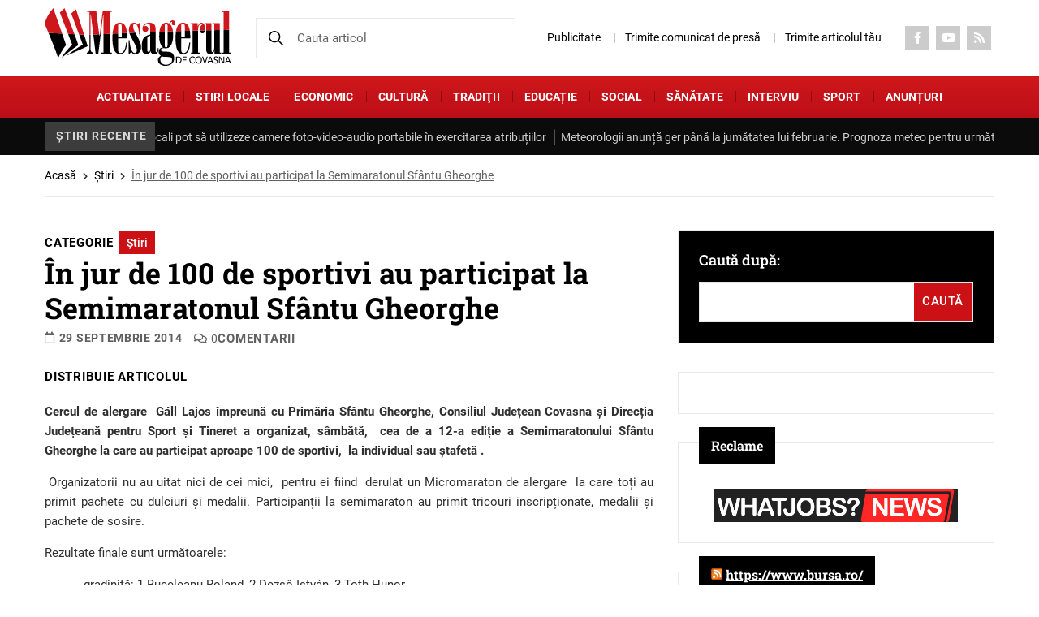

--- FILE ---
content_type: application/javascript; charset=utf-8
request_url: https://mesageruldecovasna.ro/wp-content/cache/min/1/wp-content/plugins/disqus-comment-system/public/js/comment_embed.js?ver=1767003139
body_size: 35
content:
var disqus_url=embedVars.disqusUrl;var disqus_identifier=embedVars.disqusIdentifier;var disqus_container_id='disqus_thread';var disqus_shortname=embedVars.disqusShortname;var disqus_title=embedVars.disqusTitle;var disqus_config_custom=window.disqus_config;var disqus_config=function(){var dsqConfig=embedVars.disqusConfig;this.page.integration=dsqConfig.integration;this.page.remote_auth_s3=dsqConfig.remote_auth_s3;this.page.api_key=dsqConfig.api_key;this.sso=dsqConfig.sso;this.language=dsqConfig.language;if(disqus_config_custom)
disqus_config_custom.call(this)};(function(){var commentsBlock=document.querySelector('.wp-block-comments');if(commentsBlock){commentsBlock.id='disqus_thread'}
if(document.getElementById(disqus_container_id)){var dsq=document.createElement('script');dsq.type='text/javascript';dsq.async=!0;dsq.src='https://'+disqus_shortname+'.disqus.com/embed.js';(document.getElementsByTagName('head')[0]||document.getElementsByTagName('body')[0]).appendChild(dsq)}else{console.error("Could not find 'disqus_thread' container to load DISQUS.  This is usually the result of a WordPress theme conflicting with the DISQUS plugin.  Try switching your site to a Classic Theme, or contact DISQUS support for help.")}})()